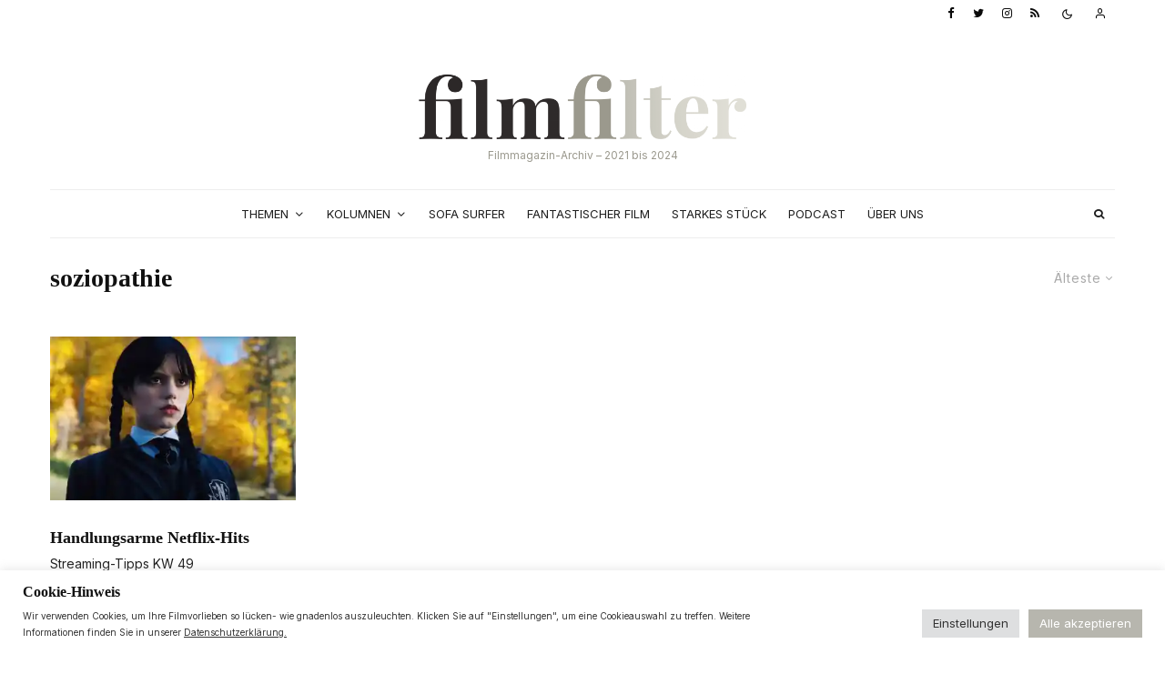

--- FILE ---
content_type: text/css
request_url: https://filmfilter.at/wp-content/themes/xzeen-child/style.css?ver=4.0.9.5
body_size: 124
content:
/**
* Theme Name: Zeen Child
* Description: Zeen child theme.
* Author: Codetipi
* Template: zeen
* Version: 1.0.0
*/

.newsletter-sidebar{
	font-size:9px;
	line-height:1.2;
}

.logo-copyright-block{
	display:none;
}

